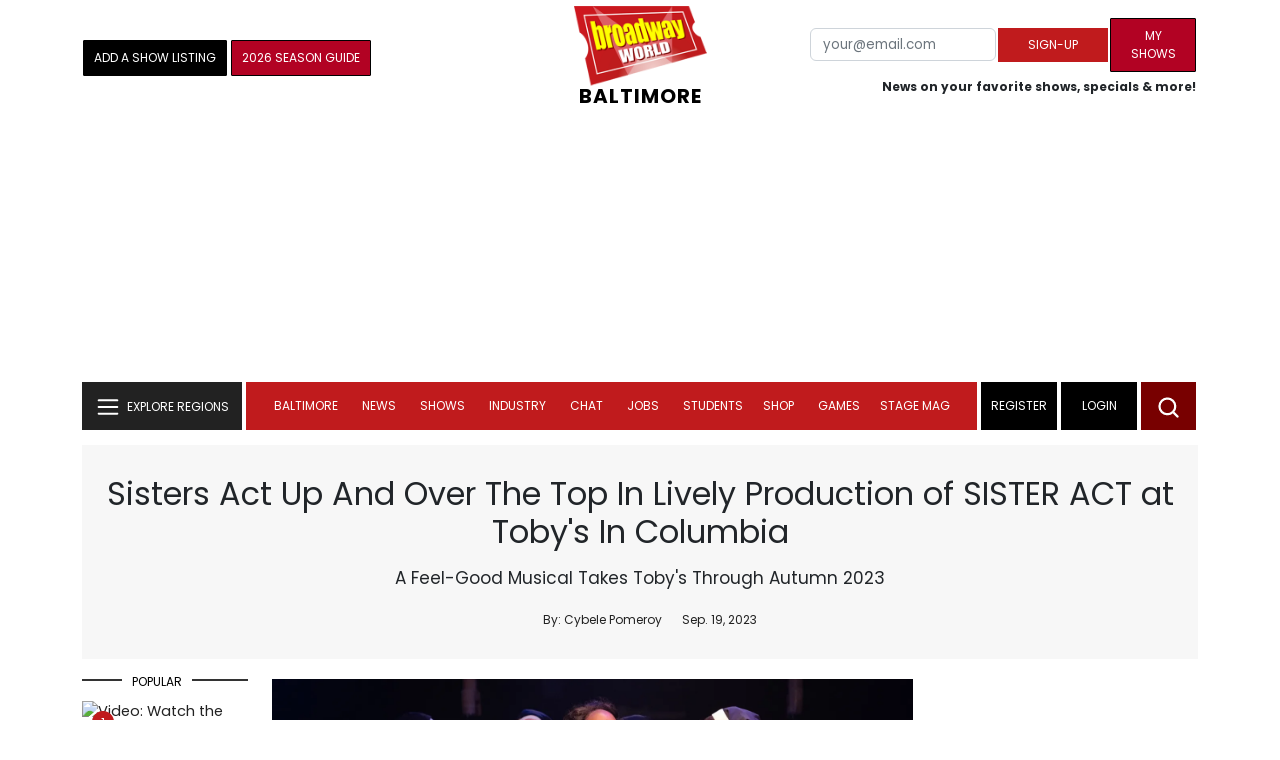

--- FILE ---
content_type: application/javascript; charset=utf-8
request_url: https://scripts.mediavine.com/tags/788/0ccc655316ff569f25ff.min.js
body_size: 566
content:
"use strict";(self.mvWrapperJsonp=self.mvWrapperJsonp||[]).push([[788],{788:(e,t,a)=>{a.r(t),a.d(t,{BroadwayWorldWebModel:()=>b});var i=a(9917),d=a(1325),o=a(6805),s=a(2505),r=a(2191);const l={BWW_Mobile_A:"Disabled",BWW_Mobile_B:"Disabled",BWW_Mobile_C:"Disabled",BWW_Desktop_Sidebar_Top:"Disabled",BWW_Desktop_Sidebar_Mid:"Disabled",BWW_Desktop_Sidebar_Bottom:"Disabled",BWW_Desktop_Header:"Disabled",BWW_Desktop_Sticky_Tower:"SidebarBtf",BWW_Mobile_Header:"Disabled",BWW_Mobile_AuthorInclude:"Disabled",New728468Bottom:"Disabled",NEW300D:"Disabled"};class b extends r.Ay{constructor(){super(...arguments),this.getGAMTargeting=(e,t)=>{const a=t?t.cpm*this.revShare:void 0,i=a?(0,d.F$)(a):void 0;return{hb_pb:a?(0,s.RK)(a):void 0,hb_bidder:"mediavine",hb_safeframe:e.hb_safeframe,hb_liv:e.hb_liv,slot_id:e.slot_id,hb_adid:e.hb_adid,UR:i}}}static new(e){!function(){const e=4;let t=0;for(const a in localStorage)a.startsWith("id5id_v2_")&&(t++,t>e)&&localStorage.removeItem(a)}(),setTimeout((()=>{o.A.instance.record("opportunities",{uvpOpportunity:0===document.getElementsByTagName("cnx").length?"true":"false"},1)}),5e3),e.revShare=.9,e.displayBidShield={},e.offering.gam_network_code="106293300",e.adunit="broadwayworld";const t=new b(e);return o.A.instance.defaultRate=1,Object.keys(l).map((e=>{t.slots.push({type:l[e],selector:e,insertPosition:"afterbegin",lazy:!l[e].includes("Atf"),userDefined:!0,parentAdUnit:"mediavine",childAdUnit:e})})),t.bidRequests.leaderboard_mobile_btf=t.bidRequests.leaderboard_mobile_atf=t.bidRequests.leaderboard_btf=t.bidRequests.leaderboard_atf,i.A.onReady((()=>{window.googletag.pubads().setTargeting("parent_adunit_name","broadwayworld")})),t}}}}]);